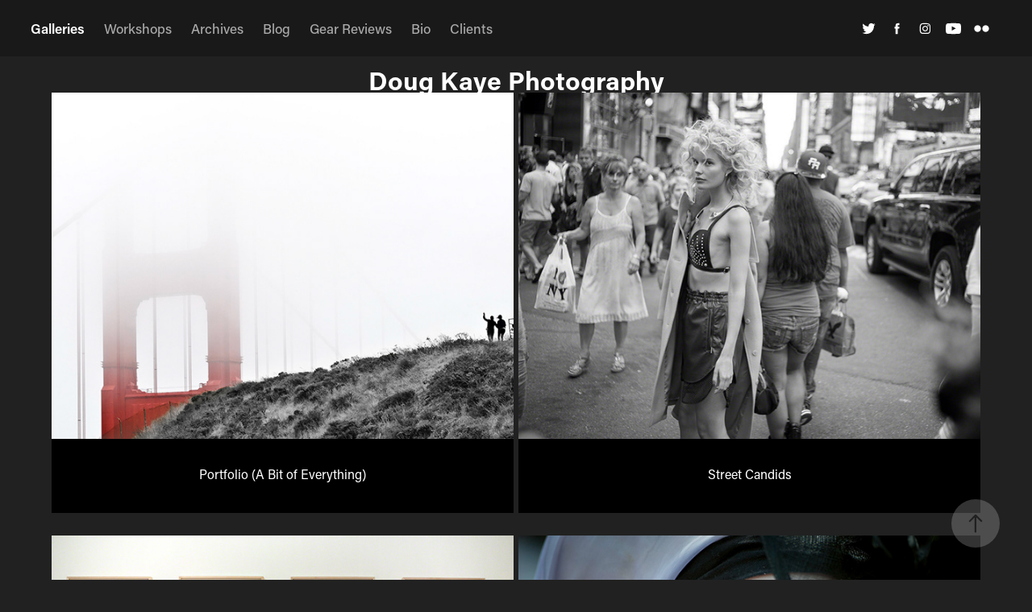

--- FILE ---
content_type: text/html; charset=utf-8
request_url: https://dougkaye.com/
body_size: 8699
content:
<!DOCTYPE HTML>
<html lang="en-US">
<head>
  <meta charset="UTF-8" />
  <meta name="viewport" content="width=device-width, initial-scale=1" />
      <meta name="twitter:card"  content="summary_large_image" />
      <meta name="twitter:site"  content="@AdobePortfolio" />
      <meta  property="og:title" content="Doug Kaye Photography" />
      <meta  property="og:image" content="https://cdn.myportfolio.com/3e139e14f74d9a1245b27dd10dcfe8ff/59b1f6d4-1948-4455-8320-24a22e40929c_car_4x3.jpg?h=13ec75a187bd2dfd00eb856226332a4e" />
        <link rel="icon" href="https://cdn.myportfolio.com/3e139e14f74d9a1245b27dd10dcfe8ff/6be20740-8e43-4fc6-bf77-212d6e72d162_carw_1x1x32.jpg?h=3a9be7018bb81d99936190c89eaf9ee5" />
      <link rel="stylesheet" href="/dist/css/main.css" type="text/css" />
      <link rel="stylesheet" href="https://cdn.myportfolio.com/3e139e14f74d9a1245b27dd10dcfe8ff/2991e71bd0df06a2973b4c986da32fe51686251525.css?h=e98fcdf6030a84566dbca3b4895fcd20" type="text/css" />
    <link rel="canonical" href="https://dougkaye.com/projects" />
      <title>Doug Kaye Photography</title>
    <script type="text/javascript" src="//use.typekit.net/ik/[base64].js?cb=35f77bfb8b50944859ea3d3804e7194e7a3173fb" async onload="
    try {
      window.Typekit.load();
    } catch (e) {
      console.warn('Typekit not loaded.');
    }
    "></script>
</head>
  <body class="transition-enabled">  <div class='page-background-video page-background-video-with-panel'>
  </div>
  <div class="js-responsive-nav">
    <div class="responsive-nav has-social">
      <div class="close-responsive-click-area js-close-responsive-nav">
        <div class="close-responsive-button"></div>
      </div>
          <nav class="nav-container" data-hover-hint="nav" data-hover-hint-placement="bottom-start">
                <div class="gallery-title"><a href="/projects" class="active">Galleries</a></div>
                <div class="gallery-title"><a href="/workshops" >Workshops</a></div>
                <div class="gallery-title"><a href="/archives-1" >Archives</a></div>
      <div class="link-title">
        <a href="http://blogarithms.com" target="_blank">Blog</a>
      </div>
      <div class="link-title">
        <a href="http://cameralabs.com" target="_blank">Gear Reviews</a>
      </div>
      <div class="page-title">
        <a href="/bio-test" >Bio</a>
      </div>
                <div class="gallery-title"><a href="/clients" >Clients</a></div>
          </nav>
        <div class="social pf-nav-social" data-context="theme.nav" data-hover-hint="navSocialIcons" data-hover-hint-placement="bottom-start">
          <ul>
                  <li>
                    <a href="https://twitter.com/dougkaye" target="_blank">
                      <svg xmlns="http://www.w3.org/2000/svg" xmlns:xlink="http://www.w3.org/1999/xlink" version="1.1" viewBox="0 0 30 24" xml:space="preserve" class="icon"><path d="M24.71 5.89C24 6.2 23.2 6.4 22.4 6.53c0.82-0.5 1.45-1.29 1.75-2.23c-0.77 0.46-1.62 0.8-2.53 1 C20.92 4.5 19.9 4 18.7 4c-2.2 0-3.99 1.81-3.99 4.04c0 0.3 0 0.6 0.1 0.92C11.54 8.8 8.6 7.2 6.6 4.7 C6.3 5.3 6.1 6 6.1 6.77c0 1.4 0.7 2.6 1.8 3.36c-0.65-0.02-1.27-0.2-1.81-0.51c0 0 0 0 0 0.1 c0 2 1.4 3.6 3.2 3.96c-0.34 0.09-0.69 0.14-1.05 0.14c-0.26 0-0.51-0.03-0.75-0.07c0.51 1.6 2 2.8 3.7 2.8 c-1.36 1.08-3.08 1.73-4.95 1.73c-0.32 0-0.64-0.02-0.95-0.06C7.05 19.3 9.1 20 11.4 20c7.33 0 11.34-6.15 11.34-11.49 c0-0.18 0-0.35-0.01-0.52C23.5 7.4 24.2 6.7 24.7 5.89z"/></svg>
                    </a>
                  </li>
                  <li>
                    <a href="https://www.facebook.com/doug.kaye" target="_blank">
                      <svg xmlns="http://www.w3.org/2000/svg" xmlns:xlink="http://www.w3.org/1999/xlink" version="1.1" x="0px" y="0px" viewBox="0 0 30 24" xml:space="preserve" class="icon"><path d="M16.21 20h-3.26v-8h-1.63V9.24h1.63V7.59c0-2.25 0.92-3.59 3.53-3.59h2.17v2.76H17.3 c-1.02 0-1.08 0.39-1.08 1.11l0 1.38h2.46L18.38 12h-2.17V20z"/></svg>
                    </a>
                  </li>
                  <li>
                    <a href="https://www.instagram.com/dkaye/" target="_blank">
                      <svg version="1.1" id="Layer_1" xmlns="http://www.w3.org/2000/svg" xmlns:xlink="http://www.w3.org/1999/xlink" viewBox="0 0 30 24" style="enable-background:new 0 0 30 24;" xml:space="preserve" class="icon">
                      <g>
                        <path d="M15,5.4c2.1,0,2.4,0,3.2,0c0.8,0,1.2,0.2,1.5,0.3c0.4,0.1,0.6,0.3,0.9,0.6c0.3,0.3,0.5,0.5,0.6,0.9
                          c0.1,0.3,0.2,0.7,0.3,1.5c0,0.8,0,1.1,0,3.2s0,2.4,0,3.2c0,0.8-0.2,1.2-0.3,1.5c-0.1,0.4-0.3,0.6-0.6,0.9c-0.3,0.3-0.5,0.5-0.9,0.6
                          c-0.3,0.1-0.7,0.2-1.5,0.3c-0.8,0-1.1,0-3.2,0s-2.4,0-3.2,0c-0.8,0-1.2-0.2-1.5-0.3c-0.4-0.1-0.6-0.3-0.9-0.6
                          c-0.3-0.3-0.5-0.5-0.6-0.9c-0.1-0.3-0.2-0.7-0.3-1.5c0-0.8,0-1.1,0-3.2s0-2.4,0-3.2c0-0.8,0.2-1.2,0.3-1.5c0.1-0.4,0.3-0.6,0.6-0.9
                          c0.3-0.3,0.5-0.5,0.9-0.6c0.3-0.1,0.7-0.2,1.5-0.3C12.6,5.4,12.9,5.4,15,5.4 M15,4c-2.2,0-2.4,0-3.3,0c-0.9,0-1.4,0.2-1.9,0.4
                          c-0.5,0.2-1,0.5-1.4,0.9C7.9,5.8,7.6,6.2,7.4,6.8C7.2,7.3,7.1,7.9,7,8.7C7,9.6,7,9.8,7,12s0,2.4,0,3.3c0,0.9,0.2,1.4,0.4,1.9
                          c0.2,0.5,0.5,1,0.9,1.4c0.4,0.4,0.9,0.7,1.4,0.9c0.5,0.2,1.1,0.3,1.9,0.4c0.9,0,1.1,0,3.3,0s2.4,0,3.3,0c0.9,0,1.4-0.2,1.9-0.4
                          c0.5-0.2,1-0.5,1.4-0.9c0.4-0.4,0.7-0.9,0.9-1.4c0.2-0.5,0.3-1.1,0.4-1.9c0-0.9,0-1.1,0-3.3s0-2.4,0-3.3c0-0.9-0.2-1.4-0.4-1.9
                          c-0.2-0.5-0.5-1-0.9-1.4c-0.4-0.4-0.9-0.7-1.4-0.9c-0.5-0.2-1.1-0.3-1.9-0.4C17.4,4,17.2,4,15,4L15,4L15,4z"/>
                        <path d="M15,7.9c-2.3,0-4.1,1.8-4.1,4.1s1.8,4.1,4.1,4.1s4.1-1.8,4.1-4.1S17.3,7.9,15,7.9L15,7.9z M15,14.7c-1.5,0-2.7-1.2-2.7-2.7
                          c0-1.5,1.2-2.7,2.7-2.7s2.7,1.2,2.7,2.7C17.7,13.5,16.5,14.7,15,14.7L15,14.7z"/>
                        <path d="M20.2,7.7c0,0.5-0.4,1-1,1s-1-0.4-1-1s0.4-1,1-1S20.2,7.2,20.2,7.7L20.2,7.7z"/>
                      </g>
                      </svg>
                    </a>
                  </li>
                  <li>
                    <a href="https://www.youtube.com/user/dkaye23/" target="_blank">
                      <svg xmlns="http://www.w3.org/2000/svg" xmlns:xlink="http://www.w3.org/1999/xlink" version="1.1" id="Layer_1" viewBox="0 0 30 24" xml:space="preserve" class="icon"><path d="M26.15 16.54c0 0-0.22 1.57-0.9 2.26c-0.87 0.91-1.84 0.91-2.28 0.96C19.78 20 15 20 15 20 s-5.91-0.05-7.74-0.23c-0.51-0.09-1.64-0.07-2.51-0.97c-0.68-0.69-0.91-2.26-0.91-2.26s-0.23-1.84-0.23-3.68v-1.73 c0-1.84 0.23-3.68 0.23-3.68s0.22-1.57 0.91-2.26c0.87-0.91 1.83-0.91 2.28-0.96C10.22 4 15 4 15 4H15c0 0 4.8 0 8 0.2 c0.44 0.1 1.4 0.1 2.3 0.96c0.68 0.7 0.9 2.3 0.9 2.26s0.23 1.8 0.2 3.68v1.73C26.38 14.7 26.1 16.5 26.1 16.54z M12.65 8.56l0 6.39l6.15-3.18L12.65 8.56z"/></svg>
                    </a>
                  </li>
                  <li>
                    <a href="https://www.flickr.com/photos/dkaye/" target="_blank">
                      <svg version="1.1" id="Layer_1" xmlns="http://www.w3.org/2000/svg" xmlns:xlink="http://www.w3.org/1999/xlink" viewBox="0 0 30 24" style="enable-background:new 0 0 30 24;" xml:space="preserve" class="icon"><circle cx="9" cy="12" r="5"/><circle cx="21" cy="12" r="5"/></svg>
                    </a>
                  </li>
          </ul>
        </div>
    </div>
  </div>
    <header class="site-header js-site-header " data-context="theme.nav" data-hover-hint="nav" data-hover-hint-placement="top-start">
        <nav class="nav-container" data-hover-hint="nav" data-hover-hint-placement="bottom-start">
                <div class="gallery-title"><a href="/projects" class="active">Galleries</a></div>
                <div class="gallery-title"><a href="/workshops" >Workshops</a></div>
                <div class="gallery-title"><a href="/archives-1" >Archives</a></div>
      <div class="link-title">
        <a href="http://blogarithms.com" target="_blank">Blog</a>
      </div>
      <div class="link-title">
        <a href="http://cameralabs.com" target="_blank">Gear Reviews</a>
      </div>
      <div class="page-title">
        <a href="/bio-test" >Bio</a>
      </div>
                <div class="gallery-title"><a href="/clients" >Clients</a></div>
        </nav>
        <div class="social pf-nav-social" data-context="theme.nav" data-hover-hint="navSocialIcons" data-hover-hint-placement="bottom-start">
          <ul>
                  <li>
                    <a href="https://twitter.com/dougkaye" target="_blank">
                      <svg xmlns="http://www.w3.org/2000/svg" xmlns:xlink="http://www.w3.org/1999/xlink" version="1.1" viewBox="0 0 30 24" xml:space="preserve" class="icon"><path d="M24.71 5.89C24 6.2 23.2 6.4 22.4 6.53c0.82-0.5 1.45-1.29 1.75-2.23c-0.77 0.46-1.62 0.8-2.53 1 C20.92 4.5 19.9 4 18.7 4c-2.2 0-3.99 1.81-3.99 4.04c0 0.3 0 0.6 0.1 0.92C11.54 8.8 8.6 7.2 6.6 4.7 C6.3 5.3 6.1 6 6.1 6.77c0 1.4 0.7 2.6 1.8 3.36c-0.65-0.02-1.27-0.2-1.81-0.51c0 0 0 0 0 0.1 c0 2 1.4 3.6 3.2 3.96c-0.34 0.09-0.69 0.14-1.05 0.14c-0.26 0-0.51-0.03-0.75-0.07c0.51 1.6 2 2.8 3.7 2.8 c-1.36 1.08-3.08 1.73-4.95 1.73c-0.32 0-0.64-0.02-0.95-0.06C7.05 19.3 9.1 20 11.4 20c7.33 0 11.34-6.15 11.34-11.49 c0-0.18 0-0.35-0.01-0.52C23.5 7.4 24.2 6.7 24.7 5.89z"/></svg>
                    </a>
                  </li>
                  <li>
                    <a href="https://www.facebook.com/doug.kaye" target="_blank">
                      <svg xmlns="http://www.w3.org/2000/svg" xmlns:xlink="http://www.w3.org/1999/xlink" version="1.1" x="0px" y="0px" viewBox="0 0 30 24" xml:space="preserve" class="icon"><path d="M16.21 20h-3.26v-8h-1.63V9.24h1.63V7.59c0-2.25 0.92-3.59 3.53-3.59h2.17v2.76H17.3 c-1.02 0-1.08 0.39-1.08 1.11l0 1.38h2.46L18.38 12h-2.17V20z"/></svg>
                    </a>
                  </li>
                  <li>
                    <a href="https://www.instagram.com/dkaye/" target="_blank">
                      <svg version="1.1" id="Layer_1" xmlns="http://www.w3.org/2000/svg" xmlns:xlink="http://www.w3.org/1999/xlink" viewBox="0 0 30 24" style="enable-background:new 0 0 30 24;" xml:space="preserve" class="icon">
                      <g>
                        <path d="M15,5.4c2.1,0,2.4,0,3.2,0c0.8,0,1.2,0.2,1.5,0.3c0.4,0.1,0.6,0.3,0.9,0.6c0.3,0.3,0.5,0.5,0.6,0.9
                          c0.1,0.3,0.2,0.7,0.3,1.5c0,0.8,0,1.1,0,3.2s0,2.4,0,3.2c0,0.8-0.2,1.2-0.3,1.5c-0.1,0.4-0.3,0.6-0.6,0.9c-0.3,0.3-0.5,0.5-0.9,0.6
                          c-0.3,0.1-0.7,0.2-1.5,0.3c-0.8,0-1.1,0-3.2,0s-2.4,0-3.2,0c-0.8,0-1.2-0.2-1.5-0.3c-0.4-0.1-0.6-0.3-0.9-0.6
                          c-0.3-0.3-0.5-0.5-0.6-0.9c-0.1-0.3-0.2-0.7-0.3-1.5c0-0.8,0-1.1,0-3.2s0-2.4,0-3.2c0-0.8,0.2-1.2,0.3-1.5c0.1-0.4,0.3-0.6,0.6-0.9
                          c0.3-0.3,0.5-0.5,0.9-0.6c0.3-0.1,0.7-0.2,1.5-0.3C12.6,5.4,12.9,5.4,15,5.4 M15,4c-2.2,0-2.4,0-3.3,0c-0.9,0-1.4,0.2-1.9,0.4
                          c-0.5,0.2-1,0.5-1.4,0.9C7.9,5.8,7.6,6.2,7.4,6.8C7.2,7.3,7.1,7.9,7,8.7C7,9.6,7,9.8,7,12s0,2.4,0,3.3c0,0.9,0.2,1.4,0.4,1.9
                          c0.2,0.5,0.5,1,0.9,1.4c0.4,0.4,0.9,0.7,1.4,0.9c0.5,0.2,1.1,0.3,1.9,0.4c0.9,0,1.1,0,3.3,0s2.4,0,3.3,0c0.9,0,1.4-0.2,1.9-0.4
                          c0.5-0.2,1-0.5,1.4-0.9c0.4-0.4,0.7-0.9,0.9-1.4c0.2-0.5,0.3-1.1,0.4-1.9c0-0.9,0-1.1,0-3.3s0-2.4,0-3.3c0-0.9-0.2-1.4-0.4-1.9
                          c-0.2-0.5-0.5-1-0.9-1.4c-0.4-0.4-0.9-0.7-1.4-0.9c-0.5-0.2-1.1-0.3-1.9-0.4C17.4,4,17.2,4,15,4L15,4L15,4z"/>
                        <path d="M15,7.9c-2.3,0-4.1,1.8-4.1,4.1s1.8,4.1,4.1,4.1s4.1-1.8,4.1-4.1S17.3,7.9,15,7.9L15,7.9z M15,14.7c-1.5,0-2.7-1.2-2.7-2.7
                          c0-1.5,1.2-2.7,2.7-2.7s2.7,1.2,2.7,2.7C17.7,13.5,16.5,14.7,15,14.7L15,14.7z"/>
                        <path d="M20.2,7.7c0,0.5-0.4,1-1,1s-1-0.4-1-1s0.4-1,1-1S20.2,7.2,20.2,7.7L20.2,7.7z"/>
                      </g>
                      </svg>
                    </a>
                  </li>
                  <li>
                    <a href="https://www.youtube.com/user/dkaye23/" target="_blank">
                      <svg xmlns="http://www.w3.org/2000/svg" xmlns:xlink="http://www.w3.org/1999/xlink" version="1.1" id="Layer_1" viewBox="0 0 30 24" xml:space="preserve" class="icon"><path d="M26.15 16.54c0 0-0.22 1.57-0.9 2.26c-0.87 0.91-1.84 0.91-2.28 0.96C19.78 20 15 20 15 20 s-5.91-0.05-7.74-0.23c-0.51-0.09-1.64-0.07-2.51-0.97c-0.68-0.69-0.91-2.26-0.91-2.26s-0.23-1.84-0.23-3.68v-1.73 c0-1.84 0.23-3.68 0.23-3.68s0.22-1.57 0.91-2.26c0.87-0.91 1.83-0.91 2.28-0.96C10.22 4 15 4 15 4H15c0 0 4.8 0 8 0.2 c0.44 0.1 1.4 0.1 2.3 0.96c0.68 0.7 0.9 2.3 0.9 2.26s0.23 1.8 0.2 3.68v1.73C26.38 14.7 26.1 16.5 26.1 16.54z M12.65 8.56l0 6.39l6.15-3.18L12.65 8.56z"/></svg>
                    </a>
                  </li>
                  <li>
                    <a href="https://www.flickr.com/photos/dkaye/" target="_blank">
                      <svg version="1.1" id="Layer_1" xmlns="http://www.w3.org/2000/svg" xmlns:xlink="http://www.w3.org/1999/xlink" viewBox="0 0 30 24" style="enable-background:new 0 0 30 24;" xml:space="preserve" class="icon"><circle cx="9" cy="12" r="5"/><circle cx="21" cy="12" r="5"/></svg>
                    </a>
                  </li>
          </ul>
        </div>
        <div class="hamburger-click-area js-hamburger">
          <div class="hamburger">
            <i></i>
            <i></i>
            <i></i>
          </div>
        </div>
    </header>
    <div class="header-placeholder"></div>
      <div class="masthead" data-context="page.masthead" data-hover-hint="mastheadOptions" data-hover-hint-placement="top-start">
        <div class="masthead-contents">
          <div class="masthead-text js-masthead-text">
            <div data-context="page.masthead" data-hover-hint="mastheadTitle"><h1 decorator="inlineTextEditable" contenteditable="false" class="js-inline-text-editable preserve-whitespace main-text rich-text module-text" data-text-keypath="customizations.masthead.title.text" value="Doug Kaye Photography">Doug Kaye Photography</h1></div>
            
            <div class="masthead-buttons">
              
            </div>
          </div>
        </div>
      </div>
  <div class="site-wrap cfix js-site-wrap">
    <div class="site-container">
      <div class="site-content e2e-site-content">
        <main>
          <section class="project-covers" data-context="page.gallery.covers">
          <a class="project-cover js-project-cover-touch hold-space" href="/portfolio" data-context="pages" data-identity="id:p5b3dafef4f9f102bd0a40f35df99a235039495b8eb10e23f1edb3" data-hover-hint-id="p5b3dafef4f9f102bd0a40f35df99a235039495b8eb10e23f1edb3" data-hover-hint="galleryPageCover">
              <div class="cover-image-wrap">
                <div class="cover-image">
                    <div class="cover cover-normal">

            <img
              class="cover__img js-lazy"
              src="https://cdn.myportfolio.com/3e139e14f74d9a1245b27dd10dcfe8ff/59b1f6d4-1948-4455-8320-24a22e40929c_carw_4x3x32.jpg?h=ac265f08fe7ffee04094ea4cd5c90ad9"
              data-src="https://cdn.myportfolio.com/3e139e14f74d9a1245b27dd10dcfe8ff/59b1f6d4-1948-4455-8320-24a22e40929c_car_4x3.jpg?h=13ec75a187bd2dfd00eb856226332a4e"
              data-srcset="https://cdn.myportfolio.com/3e139e14f74d9a1245b27dd10dcfe8ff/59b1f6d4-1948-4455-8320-24a22e40929c_carw_4x3x640.jpg?h=7227584efc7985467d83e51520106e04 640w, https://cdn.myportfolio.com/3e139e14f74d9a1245b27dd10dcfe8ff/59b1f6d4-1948-4455-8320-24a22e40929c_carw_4x3x1280.jpg?h=ae7826dda59ad2ae5c0f3199e9609ba6 1280w, https://cdn.myportfolio.com/3e139e14f74d9a1245b27dd10dcfe8ff/59b1f6d4-1948-4455-8320-24a22e40929c_carw_4x3x1366.jpg?h=e2bf38f46cf0621c24fcb1d9006f1100 1366w, https://cdn.myportfolio.com/3e139e14f74d9a1245b27dd10dcfe8ff/59b1f6d4-1948-4455-8320-24a22e40929c_carw_4x3x1920.jpg?h=0bb9ca6e6ca578fd96e32f2af1b7a891 1920w, https://cdn.myportfolio.com/3e139e14f74d9a1245b27dd10dcfe8ff/59b1f6d4-1948-4455-8320-24a22e40929c_carw_4x3x2560.jpg?h=d42811e7d65ee9a4ceed5daa936b0697 2560w, https://cdn.myportfolio.com/3e139e14f74d9a1245b27dd10dcfe8ff/59b1f6d4-1948-4455-8320-24a22e40929c_carw_4x3x5120.jpg?h=1dcb3423839ef2045d96556683009a57 5120w"
              data-sizes="(max-width: 540px) 100vw, (max-width: 768px) 50vw, calc(1200px / 2)"
            >
                              </div>
                </div>
              </div>
            <div class="details-wrap">
              <div class="details">
                <div class="details-inner">
                    <div class="title preserve-whitespace">Portfolio (A Bit of Everything)</div>
                </div>
              </div>
            </div>
          </a>
          <a class="project-cover js-project-cover-touch hold-space" href="/street-candids" data-context="pages" data-identity="id:p5b3eae39508ae6831092d503582b690b528174caa82a864afa9e6" data-hover-hint-id="p5b3eae39508ae6831092d503582b690b528174caa82a864afa9e6" data-hover-hint="galleryPageCover">
              <div class="cover-image-wrap">
                <div class="cover-image">
                    <div class="cover cover-normal">

            <img
              class="cover__img js-lazy"
              src="https://cdn.myportfolio.com/3e139e14f74d9a1245b27dd10dcfe8ff/fd69e011-9553-49bc-9428-1d3111a91ee1_rwc_110x0x1825x1368x32.jpg?h=e715c93d6e7f06dd87837e46fa97cffa"
              data-src="https://cdn.myportfolio.com/3e139e14f74d9a1245b27dd10dcfe8ff/fd69e011-9553-49bc-9428-1d3111a91ee1_rwc_110x0x1825x1368x1825.jpg?h=022e3deef9b612f72476a400015d9e65"
              data-srcset="https://cdn.myportfolio.com/3e139e14f74d9a1245b27dd10dcfe8ff/fd69e011-9553-49bc-9428-1d3111a91ee1_rwc_110x0x1825x1368x640.jpg?h=3092430633061b44490ad247282d5cc2 640w, https://cdn.myportfolio.com/3e139e14f74d9a1245b27dd10dcfe8ff/fd69e011-9553-49bc-9428-1d3111a91ee1_rwc_110x0x1825x1368x1280.jpg?h=9b09d4860e1860cf0d9240f3e9795de8 1280w, https://cdn.myportfolio.com/3e139e14f74d9a1245b27dd10dcfe8ff/fd69e011-9553-49bc-9428-1d3111a91ee1_rwc_110x0x1825x1368x1366.jpg?h=dee8bdfea3c9f94a13c44674d091b536 1366w, https://cdn.myportfolio.com/3e139e14f74d9a1245b27dd10dcfe8ff/fd69e011-9553-49bc-9428-1d3111a91ee1_rwc_110x0x1825x1368x1920.jpg?h=b8fb4a768460ae5b3bef7a4f7f661715 1920w, https://cdn.myportfolio.com/3e139e14f74d9a1245b27dd10dcfe8ff/fd69e011-9553-49bc-9428-1d3111a91ee1_rwc_110x0x1825x1368x1825.jpg?h=022e3deef9b612f72476a400015d9e65 2560w, https://cdn.myportfolio.com/3e139e14f74d9a1245b27dd10dcfe8ff/fd69e011-9553-49bc-9428-1d3111a91ee1_rwc_110x0x1825x1368x1825.jpg?h=022e3deef9b612f72476a400015d9e65 5120w"
              data-sizes="(max-width: 540px) 100vw, (max-width: 768px) 50vw, calc(1200px / 2)"
            >
                              </div>
                </div>
              </div>
            <div class="details-wrap">
              <div class="details">
                <div class="details-inner">
                    <div class="title preserve-whitespace">Street Candids</div>
                </div>
              </div>
            </div>
          </a>
          <a class="project-cover js-project-cover-touch hold-space" href="/street-composites" data-context="pages" data-identity="id:p5b3eae3b14c4ad8ed18cea28ac737a43e528cd0eaa8b16c473bb6" data-hover-hint-id="p5b3eae3b14c4ad8ed18cea28ac737a43e528cd0eaa8b16c473bb6" data-hover-hint="galleryPageCover">
              <div class="cover-image-wrap">
                <div class="cover-image">
                    <div class="cover cover-normal">

            <img
              class="cover__img js-lazy"
              src="https://cdn.myportfolio.com/3e139e14f74d9a1245b27dd10dcfe8ff/6da66d08-b464-4911-83c5-f78b85421c1d_rwc_65x0x1893x1419x32.jpg?h=987a4be8c074d2e1abc652e3b4f0aec9"
              data-src="https://cdn.myportfolio.com/3e139e14f74d9a1245b27dd10dcfe8ff/6da66d08-b464-4911-83c5-f78b85421c1d_rwc_65x0x1893x1419x1893.jpg?h=7420955663ea7d114948b515f1c98bc4"
              data-srcset="https://cdn.myportfolio.com/3e139e14f74d9a1245b27dd10dcfe8ff/6da66d08-b464-4911-83c5-f78b85421c1d_rwc_65x0x1893x1419x640.jpg?h=375b7c7375d90b83e3042bb768e92b5a 640w, https://cdn.myportfolio.com/3e139e14f74d9a1245b27dd10dcfe8ff/6da66d08-b464-4911-83c5-f78b85421c1d_rwc_65x0x1893x1419x1280.jpg?h=de6a5eb6b2526e69329882e86686d221 1280w, https://cdn.myportfolio.com/3e139e14f74d9a1245b27dd10dcfe8ff/6da66d08-b464-4911-83c5-f78b85421c1d_rwc_65x0x1893x1419x1366.jpg?h=c7149f7b816fd0501c3c1c3e2384ea0d 1366w, https://cdn.myportfolio.com/3e139e14f74d9a1245b27dd10dcfe8ff/6da66d08-b464-4911-83c5-f78b85421c1d_rwc_65x0x1893x1419x1920.jpg?h=99de76300d7834d6eb6338349aaaba4a 1920w, https://cdn.myportfolio.com/3e139e14f74d9a1245b27dd10dcfe8ff/6da66d08-b464-4911-83c5-f78b85421c1d_rwc_65x0x1893x1419x1893.jpg?h=7420955663ea7d114948b515f1c98bc4 2560w, https://cdn.myportfolio.com/3e139e14f74d9a1245b27dd10dcfe8ff/6da66d08-b464-4911-83c5-f78b85421c1d_rwc_65x0x1893x1419x1893.jpg?h=7420955663ea7d114948b515f1c98bc4 5120w"
              data-sizes="(max-width: 540px) 100vw, (max-width: 768px) 50vw, calc(1200px / 2)"
            >
                              </div>
                </div>
              </div>
            <div class="details-wrap">
              <div class="details">
                <div class="details-inner">
                    <div class="title preserve-whitespace">Street Composites</div>
                </div>
              </div>
            </div>
          </a>
          <a class="project-cover js-project-cover-touch hold-space" href="/street-portraits" data-context="pages" data-identity="id:p5b3eae3bb5801ef8241925c23ee7c57b6b4f9f864fdd90925b422" data-hover-hint-id="p5b3eae3bb5801ef8241925c23ee7c57b6b4f9f864fdd90925b422" data-hover-hint="galleryPageCover">
              <div class="cover-image-wrap">
                <div class="cover-image">
                    <div class="cover cover-normal">

            <img
              class="cover__img js-lazy"
              src="https://cdn.myportfolio.com/3e139e14f74d9a1245b27dd10dcfe8ff/ac28321c-091c-4884-a270-b1ab4bfdee36_carw_4x3x32.jpg?h=7745def4e01410802fb7c00c9a8f92a3"
              data-src="https://cdn.myportfolio.com/3e139e14f74d9a1245b27dd10dcfe8ff/ac28321c-091c-4884-a270-b1ab4bfdee36_car_4x3.jpg?h=5b141fe90bac6fa0aa787631737d38aa"
              data-srcset="https://cdn.myportfolio.com/3e139e14f74d9a1245b27dd10dcfe8ff/ac28321c-091c-4884-a270-b1ab4bfdee36_carw_4x3x640.jpg?h=c3346456cf3ee39c2ff77cd97e60a0c3 640w, https://cdn.myportfolio.com/3e139e14f74d9a1245b27dd10dcfe8ff/ac28321c-091c-4884-a270-b1ab4bfdee36_carw_4x3x1280.jpg?h=24ba8a358c1c185c86f159684872ae68 1280w, https://cdn.myportfolio.com/3e139e14f74d9a1245b27dd10dcfe8ff/ac28321c-091c-4884-a270-b1ab4bfdee36_carw_4x3x1366.jpg?h=5f2790866f447862fbf1d39bd6131dcb 1366w, https://cdn.myportfolio.com/3e139e14f74d9a1245b27dd10dcfe8ff/ac28321c-091c-4884-a270-b1ab4bfdee36_carw_4x3x1920.jpg?h=090045a23703b79f2d3f9a3232ecea92 1920w, https://cdn.myportfolio.com/3e139e14f74d9a1245b27dd10dcfe8ff/ac28321c-091c-4884-a270-b1ab4bfdee36_carw_4x3x2560.jpg?h=671409bc7d05bd9df23ed7dc62c1670f 2560w, https://cdn.myportfolio.com/3e139e14f74d9a1245b27dd10dcfe8ff/ac28321c-091c-4884-a270-b1ab4bfdee36_carw_4x3x5120.jpg?h=f23cf055b8a00edd527211f276f2da2c 5120w"
              data-sizes="(max-width: 540px) 100vw, (max-width: 768px) 50vw, calc(1200px / 2)"
            >
                              </div>
                </div>
              </div>
            <div class="details-wrap">
              <div class="details">
                <div class="details-inner">
                    <div class="title preserve-whitespace">Street Portraits</div>
                </div>
              </div>
            </div>
          </a>
          <a class="project-cover js-project-cover-touch hold-space" href="/cuba" data-context="pages" data-identity="id:p5b3e3d5e012b4fc010e2356c2084c71acd2cc68b027b065b31636" data-hover-hint-id="p5b3e3d5e012b4fc010e2356c2084c71acd2cc68b027b065b31636" data-hover-hint="galleryPageCover">
              <div class="cover-image-wrap">
                <div class="cover-image">
                    <div class="cover cover-normal">

            <img
              class="cover__img js-lazy"
              src="https://cdn.myportfolio.com/3e139e14f74d9a1245b27dd10dcfe8ff/9350bb2b-1109-4c70-9bd3-ed353b038c4d_rwc_0x5x2048x1534x32.jpg?h=ede5264f78d80928404516ecbdbad3e3"
              data-src="https://cdn.myportfolio.com/3e139e14f74d9a1245b27dd10dcfe8ff/9350bb2b-1109-4c70-9bd3-ed353b038c4d_rwc_0x5x2048x1534x2048.jpg?h=cf2c6bcdd0c0591acac3c318a9fe15ff"
              data-srcset="https://cdn.myportfolio.com/3e139e14f74d9a1245b27dd10dcfe8ff/9350bb2b-1109-4c70-9bd3-ed353b038c4d_rwc_0x5x2048x1534x640.jpg?h=1829794dfef8498fe03a4f8482b7c9e0 640w, https://cdn.myportfolio.com/3e139e14f74d9a1245b27dd10dcfe8ff/9350bb2b-1109-4c70-9bd3-ed353b038c4d_rwc_0x5x2048x1534x1280.jpg?h=ed9f28cc26abc5011b70c5faf8535328 1280w, https://cdn.myportfolio.com/3e139e14f74d9a1245b27dd10dcfe8ff/9350bb2b-1109-4c70-9bd3-ed353b038c4d_rwc_0x5x2048x1534x1366.jpg?h=9a78e3643a23c8bfdcebd6eb6bf34f4f 1366w, https://cdn.myportfolio.com/3e139e14f74d9a1245b27dd10dcfe8ff/9350bb2b-1109-4c70-9bd3-ed353b038c4d_rwc_0x5x2048x1534x1920.jpg?h=b18b6fbae21ab231c12575e7fba6af26 1920w, https://cdn.myportfolio.com/3e139e14f74d9a1245b27dd10dcfe8ff/9350bb2b-1109-4c70-9bd3-ed353b038c4d_rwc_0x5x2048x1534x2048.jpg?h=cf2c6bcdd0c0591acac3c318a9fe15ff 2560w, https://cdn.myportfolio.com/3e139e14f74d9a1245b27dd10dcfe8ff/9350bb2b-1109-4c70-9bd3-ed353b038c4d_rwc_0x5x2048x1534x2048.jpg?h=cf2c6bcdd0c0591acac3c318a9fe15ff 5120w"
              data-sizes="(max-width: 540px) 100vw, (max-width: 768px) 50vw, calc(1200px / 2)"
            >
                              </div>
                </div>
              </div>
            <div class="details-wrap">
              <div class="details">
                <div class="details-inner">
                    <div class="title preserve-whitespace">Cuba</div>
                </div>
              </div>
            </div>
          </a>
          <a class="project-cover js-project-cover-touch hold-space" href="/dance" data-context="pages" data-identity="id:p5b3e3d5f01543307c4d51672d38d84996fe4f7ac0d75bc488a592" data-hover-hint-id="p5b3e3d5f01543307c4d51672d38d84996fe4f7ac0d75bc488a592" data-hover-hint="galleryPageCover">
              <div class="cover-image-wrap">
                <div class="cover-image">
                    <div class="cover cover-normal">

            <img
              class="cover__img js-lazy"
              src="https://cdn.myportfolio.com/3e139e14f74d9a1245b27dd10dcfe8ff/0d5c53e4-654a-4f4e-b9e6-12107c3f7c45_rwc_110x0x1823x1366x32.jpg?h=fef0edb62ddbbd599ef93da8723aac0f"
              data-src="https://cdn.myportfolio.com/3e139e14f74d9a1245b27dd10dcfe8ff/0d5c53e4-654a-4f4e-b9e6-12107c3f7c45_rwc_110x0x1823x1366x1823.jpg?h=5bcb9fb09a683f1bab5c74ba40ecf452"
              data-srcset="https://cdn.myportfolio.com/3e139e14f74d9a1245b27dd10dcfe8ff/0d5c53e4-654a-4f4e-b9e6-12107c3f7c45_rwc_110x0x1823x1366x640.jpg?h=d353fd25771222a18a4ad2db6c2706f7 640w, https://cdn.myportfolio.com/3e139e14f74d9a1245b27dd10dcfe8ff/0d5c53e4-654a-4f4e-b9e6-12107c3f7c45_rwc_110x0x1823x1366x1280.jpg?h=b59a7da20ef19a25447bf2c193065fbe 1280w, https://cdn.myportfolio.com/3e139e14f74d9a1245b27dd10dcfe8ff/0d5c53e4-654a-4f4e-b9e6-12107c3f7c45_rwc_110x0x1823x1366x1366.jpg?h=91b34fd926934db76aed214947a1b3f2 1366w, https://cdn.myportfolio.com/3e139e14f74d9a1245b27dd10dcfe8ff/0d5c53e4-654a-4f4e-b9e6-12107c3f7c45_rwc_110x0x1823x1366x1920.jpg?h=08f3f451944c0dc13e3708389916599a 1920w, https://cdn.myportfolio.com/3e139e14f74d9a1245b27dd10dcfe8ff/0d5c53e4-654a-4f4e-b9e6-12107c3f7c45_rwc_110x0x1823x1366x1823.jpg?h=5bcb9fb09a683f1bab5c74ba40ecf452 2560w, https://cdn.myportfolio.com/3e139e14f74d9a1245b27dd10dcfe8ff/0d5c53e4-654a-4f4e-b9e6-12107c3f7c45_rwc_110x0x1823x1366x1823.jpg?h=5bcb9fb09a683f1bab5c74ba40ecf452 5120w"
              data-sizes="(max-width: 540px) 100vw, (max-width: 768px) 50vw, calc(1200px / 2)"
            >
                              </div>
                </div>
              </div>
            <div class="details-wrap">
              <div class="details">
                <div class="details-inner">
                    <div class="title preserve-whitespace">Dance</div>
                </div>
              </div>
            </div>
          </a>
          <a class="project-cover js-project-cover-touch hold-space" href="/fashion" data-context="pages" data-identity="id:p5d114b8e45c9fdada0b2bafa5280a6791d822895f7e3854c8a457" data-hover-hint-id="p5d114b8e45c9fdada0b2bafa5280a6791d822895f7e3854c8a457" data-hover-hint="galleryPageCover">
              <div class="cover-image-wrap">
                <div class="cover-image">
                    <div class="cover cover-normal">

            <img
              class="cover__img js-lazy"
              src="https://cdn.myportfolio.com/3e139e14f74d9a1245b27dd10dcfe8ff/0926ee2c-5148-4bb5-ac04-b5b22c402268_rwc_0x96x1638x1228x32.jpg?h=0fcd34f4620e29329439d078a254afcc"
              data-src="https://cdn.myportfolio.com/3e139e14f74d9a1245b27dd10dcfe8ff/0926ee2c-5148-4bb5-ac04-b5b22c402268_rwc_0x96x1638x1228x1638.jpg?h=16c38c7e0e6e78cd5c12e808ba804f63"
              data-srcset="https://cdn.myportfolio.com/3e139e14f74d9a1245b27dd10dcfe8ff/0926ee2c-5148-4bb5-ac04-b5b22c402268_rwc_0x96x1638x1228x640.jpg?h=b41c91d53a91da5b2e65582bba72cbc5 640w, https://cdn.myportfolio.com/3e139e14f74d9a1245b27dd10dcfe8ff/0926ee2c-5148-4bb5-ac04-b5b22c402268_rwc_0x96x1638x1228x1280.jpg?h=bc831670c6f3753d2a1bb947dd6efda7 1280w, https://cdn.myportfolio.com/3e139e14f74d9a1245b27dd10dcfe8ff/0926ee2c-5148-4bb5-ac04-b5b22c402268_rwc_0x96x1638x1228x1366.jpg?h=f3893f465bb27ae71919b86658a1984a 1366w, https://cdn.myportfolio.com/3e139e14f74d9a1245b27dd10dcfe8ff/0926ee2c-5148-4bb5-ac04-b5b22c402268_rwc_0x96x1638x1228x1638.jpg?h=16c38c7e0e6e78cd5c12e808ba804f63 1920w, https://cdn.myportfolio.com/3e139e14f74d9a1245b27dd10dcfe8ff/0926ee2c-5148-4bb5-ac04-b5b22c402268_rwc_0x96x1638x1228x1638.jpg?h=16c38c7e0e6e78cd5c12e808ba804f63 2560w, https://cdn.myportfolio.com/3e139e14f74d9a1245b27dd10dcfe8ff/0926ee2c-5148-4bb5-ac04-b5b22c402268_rwc_0x96x1638x1228x1638.jpg?h=16c38c7e0e6e78cd5c12e808ba804f63 5120w"
              data-sizes="(max-width: 540px) 100vw, (max-width: 768px) 50vw, calc(1200px / 2)"
            >
                              </div>
                </div>
              </div>
            <div class="details-wrap">
              <div class="details">
                <div class="details-inner">
                    <div class="title preserve-whitespace">Fashion &amp; Fantasy</div>
                </div>
              </div>
            </div>
          </a>
          <a class="project-cover js-project-cover-touch hold-space" href="/aviation" data-context="pages" data-identity="id:p5b3e3d5ce1f31355eb088462905a0561a5a5fc7168a028fce0b0f" data-hover-hint-id="p5b3e3d5ce1f31355eb088462905a0561a5a5fc7168a028fce0b0f" data-hover-hint="galleryPageCover">
              <div class="cover-image-wrap">
                <div class="cover-image">
                    <div class="cover cover-normal">

            <img
              class="cover__img js-lazy"
              src="https://cdn.myportfolio.com/3e139e14f74d9a1245b27dd10dcfe8ff/735908f1-1315-4b43-aa9f-d73e7f1c0b20_rwc_0x224x1946x1458x32.jpg?h=214971d0a4d708ead0ca9a7a2368b589"
              data-src="https://cdn.myportfolio.com/3e139e14f74d9a1245b27dd10dcfe8ff/735908f1-1315-4b43-aa9f-d73e7f1c0b20_rwc_0x224x1946x1458x1946.jpg?h=957530d743b36b6b87f3404de448453d"
              data-srcset="https://cdn.myportfolio.com/3e139e14f74d9a1245b27dd10dcfe8ff/735908f1-1315-4b43-aa9f-d73e7f1c0b20_rwc_0x224x1946x1458x640.jpg?h=d1748799205e43bacfe2a6879a3c5289 640w, https://cdn.myportfolio.com/3e139e14f74d9a1245b27dd10dcfe8ff/735908f1-1315-4b43-aa9f-d73e7f1c0b20_rwc_0x224x1946x1458x1280.jpg?h=3a63d364106294e3a96ea17c6c0286fb 1280w, https://cdn.myportfolio.com/3e139e14f74d9a1245b27dd10dcfe8ff/735908f1-1315-4b43-aa9f-d73e7f1c0b20_rwc_0x224x1946x1458x1366.jpg?h=0eba6672ae80cfe94d3c39d7905605b8 1366w, https://cdn.myportfolio.com/3e139e14f74d9a1245b27dd10dcfe8ff/735908f1-1315-4b43-aa9f-d73e7f1c0b20_rwc_0x224x1946x1458x1920.jpg?h=588b3e475a4d97a311bfbf94be0fa5ac 1920w, https://cdn.myportfolio.com/3e139e14f74d9a1245b27dd10dcfe8ff/735908f1-1315-4b43-aa9f-d73e7f1c0b20_rwc_0x224x1946x1458x1946.jpg?h=957530d743b36b6b87f3404de448453d 2560w, https://cdn.myportfolio.com/3e139e14f74d9a1245b27dd10dcfe8ff/735908f1-1315-4b43-aa9f-d73e7f1c0b20_rwc_0x224x1946x1458x1946.jpg?h=957530d743b36b6b87f3404de448453d 5120w"
              data-sizes="(max-width: 540px) 100vw, (max-width: 768px) 50vw, calc(1200px / 2)"
            >
                              </div>
                </div>
              </div>
            <div class="details-wrap">
              <div class="details">
                <div class="details-inner">
                    <div class="title preserve-whitespace">Aviation</div>
                </div>
              </div>
            </div>
          </a>
          <a class="project-cover js-project-cover-touch hold-space" href="/into-the-light" data-context="pages" data-identity="id:p5b3e3d5fb8b4e084b37c47c686054aae55fb5707373f3a6b0ac33" data-hover-hint-id="p5b3e3d5fb8b4e084b37c47c686054aae55fb5707373f3a6b0ac33" data-hover-hint="galleryPageCover">
              <div class="cover-image-wrap">
                <div class="cover-image">
                    <div class="cover cover-normal">

            <img
              class="cover__img js-lazy"
              src="https://cdn.myportfolio.com/3e139e14f74d9a1245b27dd10dcfe8ff/a85709e7-66de-46ab-8cba-daf850c71ec0_rwc_0x715x1365x1022x32.jpg?h=0fec17bf1dc4f6120bfff4802cdcfaec"
              data-src="https://cdn.myportfolio.com/3e139e14f74d9a1245b27dd10dcfe8ff/a85709e7-66de-46ab-8cba-daf850c71ec0_rwc_0x715x1365x1022x1365.jpg?h=c73478927e303f1b05f6da76fac0742a"
              data-srcset="https://cdn.myportfolio.com/3e139e14f74d9a1245b27dd10dcfe8ff/a85709e7-66de-46ab-8cba-daf850c71ec0_rwc_0x715x1365x1022x640.jpg?h=944b9b267e2505e88b21bc41c6fbef43 640w, https://cdn.myportfolio.com/3e139e14f74d9a1245b27dd10dcfe8ff/a85709e7-66de-46ab-8cba-daf850c71ec0_rwc_0x715x1365x1022x1280.jpg?h=2023225b7a729489881eff0540f6593d 1280w, https://cdn.myportfolio.com/3e139e14f74d9a1245b27dd10dcfe8ff/a85709e7-66de-46ab-8cba-daf850c71ec0_rwc_0x715x1365x1022x1365.jpg?h=c73478927e303f1b05f6da76fac0742a 1366w, https://cdn.myportfolio.com/3e139e14f74d9a1245b27dd10dcfe8ff/a85709e7-66de-46ab-8cba-daf850c71ec0_rwc_0x715x1365x1022x1365.jpg?h=c73478927e303f1b05f6da76fac0742a 1920w, https://cdn.myportfolio.com/3e139e14f74d9a1245b27dd10dcfe8ff/a85709e7-66de-46ab-8cba-daf850c71ec0_rwc_0x715x1365x1022x1365.jpg?h=c73478927e303f1b05f6da76fac0742a 2560w, https://cdn.myportfolio.com/3e139e14f74d9a1245b27dd10dcfe8ff/a85709e7-66de-46ab-8cba-daf850c71ec0_rwc_0x715x1365x1022x1365.jpg?h=c73478927e303f1b05f6da76fac0742a 5120w"
              data-sizes="(max-width: 540px) 100vw, (max-width: 768px) 50vw, calc(1200px / 2)"
            >
                              </div>
                </div>
              </div>
            <div class="details-wrap">
              <div class="details">
                <div class="details-inner">
                    <div class="title preserve-whitespace">Into the Light</div>
                </div>
              </div>
            </div>
          </a>
          <a class="project-cover js-project-cover-touch hold-space" href="/architecture" data-context="pages" data-identity="id:p5b40f1821904877e933bb3b1cedc6007e51ab24f38740dfed5457" data-hover-hint-id="p5b40f1821904877e933bb3b1cedc6007e51ab24f38740dfed5457" data-hover-hint="galleryPageCover">
              <div class="cover-image-wrap">
                <div class="cover-image">
                    <div class="cover cover-normal">

            <img
              class="cover__img js-lazy"
              src="https://cdn.myportfolio.com/3e139e14f74d9a1245b27dd10dcfe8ff/e1f4acde-711a-4845-8ef9-1b9eae3f136e_rwc_0x114x1366x1023x32.jpg?h=83afd005c070061b1b6a78195fe22e02"
              data-src="https://cdn.myportfolio.com/3e139e14f74d9a1245b27dd10dcfe8ff/e1f4acde-711a-4845-8ef9-1b9eae3f136e_rwc_0x114x1366x1023x1366.jpg?h=bfe6c8d0c4b05ddb5a3b43d571550173"
              data-srcset="https://cdn.myportfolio.com/3e139e14f74d9a1245b27dd10dcfe8ff/e1f4acde-711a-4845-8ef9-1b9eae3f136e_rwc_0x114x1366x1023x640.jpg?h=8112eb776b5b24d0778c0f067fad9fab 640w, https://cdn.myportfolio.com/3e139e14f74d9a1245b27dd10dcfe8ff/e1f4acde-711a-4845-8ef9-1b9eae3f136e_rwc_0x114x1366x1023x1280.jpg?h=cb40087ab56fa3804cc8809759185212 1280w, https://cdn.myportfolio.com/3e139e14f74d9a1245b27dd10dcfe8ff/e1f4acde-711a-4845-8ef9-1b9eae3f136e_rwc_0x114x1366x1023x1366.jpg?h=bfe6c8d0c4b05ddb5a3b43d571550173 1366w, https://cdn.myportfolio.com/3e139e14f74d9a1245b27dd10dcfe8ff/e1f4acde-711a-4845-8ef9-1b9eae3f136e_rwc_0x114x1366x1023x1366.jpg?h=bfe6c8d0c4b05ddb5a3b43d571550173 1920w, https://cdn.myportfolio.com/3e139e14f74d9a1245b27dd10dcfe8ff/e1f4acde-711a-4845-8ef9-1b9eae3f136e_rwc_0x114x1366x1023x1366.jpg?h=bfe6c8d0c4b05ddb5a3b43d571550173 2560w, https://cdn.myportfolio.com/3e139e14f74d9a1245b27dd10dcfe8ff/e1f4acde-711a-4845-8ef9-1b9eae3f136e_rwc_0x114x1366x1023x1366.jpg?h=bfe6c8d0c4b05ddb5a3b43d571550173 5120w"
              data-sizes="(max-width: 540px) 100vw, (max-width: 768px) 50vw, calc(1200px / 2)"
            >
                              </div>
                </div>
              </div>
            <div class="details-wrap">
              <div class="details">
                <div class="details-inner">
                    <div class="title preserve-whitespace">Architecture</div>
                </div>
              </div>
            </div>
          </a>
          <a class="project-cover js-project-cover-touch hold-space" href="/nature" data-context="pages" data-identity="id:p5b3ebceed559eb2dd6bf1d481b640c528abf5582aa12be7cb8bf4" data-hover-hint-id="p5b3ebceed559eb2dd6bf1d481b640c528abf5582aa12be7cb8bf4" data-hover-hint="galleryPageCover">
              <div class="cover-image-wrap">
                <div class="cover-image">
                    <div class="cover cover-normal">

            <img
              class="cover__img js-lazy"
              src="https://cdn.myportfolio.com/3e139e14f74d9a1245b27dd10dcfe8ff/941c81d5-a0fd-4853-b8ea-73a3c4a3c2c1_carw_4x3x32.jpg?h=e5d1ce765d30e161b37dfabd6c6f847d"
              data-src="https://cdn.myportfolio.com/3e139e14f74d9a1245b27dd10dcfe8ff/941c81d5-a0fd-4853-b8ea-73a3c4a3c2c1_car_4x3.jpg?h=dc37422fbd9f1032b0db20ab4902bda7"
              data-srcset="https://cdn.myportfolio.com/3e139e14f74d9a1245b27dd10dcfe8ff/941c81d5-a0fd-4853-b8ea-73a3c4a3c2c1_carw_4x3x640.jpg?h=690c70b2d0b8ac0b677b9b0a1fcd52f7 640w, https://cdn.myportfolio.com/3e139e14f74d9a1245b27dd10dcfe8ff/941c81d5-a0fd-4853-b8ea-73a3c4a3c2c1_carw_4x3x1280.jpg?h=8f42173520ad90d3d35d61bfbd5ba8b1 1280w, https://cdn.myportfolio.com/3e139e14f74d9a1245b27dd10dcfe8ff/941c81d5-a0fd-4853-b8ea-73a3c4a3c2c1_carw_4x3x1366.jpg?h=2733196c6844b186e13acee37550f863 1366w, https://cdn.myportfolio.com/3e139e14f74d9a1245b27dd10dcfe8ff/941c81d5-a0fd-4853-b8ea-73a3c4a3c2c1_carw_4x3x1920.jpg?h=3f2f60b468db0335fec189d9e886326b 1920w, https://cdn.myportfolio.com/3e139e14f74d9a1245b27dd10dcfe8ff/941c81d5-a0fd-4853-b8ea-73a3c4a3c2c1_carw_4x3x2560.jpg?h=ef9878335af40c3761af6e8cb2f95553 2560w, https://cdn.myportfolio.com/3e139e14f74d9a1245b27dd10dcfe8ff/941c81d5-a0fd-4853-b8ea-73a3c4a3c2c1_carw_4x3x5120.jpg?h=b4a6db48abb821db5a2b3c15ecbae956 5120w"
              data-sizes="(max-width: 540px) 100vw, (max-width: 768px) 50vw, calc(1200px / 2)"
            >
                              </div>
                </div>
              </div>
            <div class="details-wrap">
              <div class="details">
                <div class="details-inner">
                    <div class="title preserve-whitespace">Nature</div>
                </div>
              </div>
            </div>
          </a>
          <a class="project-cover js-project-cover-touch hold-space" href="/iceland" data-context="pages" data-identity="id:p5b3eae4065132fade2035887c5b3ed2f84a17ecbde3724dffb7bc" data-hover-hint-id="p5b3eae4065132fade2035887c5b3ed2f84a17ecbde3724dffb7bc" data-hover-hint="galleryPageCover">
              <div class="cover-image-wrap">
                <div class="cover-image">
                    <div class="cover cover-normal">

            <img
              class="cover__img js-lazy"
              src="https://cdn.myportfolio.com/3e139e14f74d9a1245b27dd10dcfe8ff/c48960ac-030b-493a-975d-f6f78f28b195_rwc_0x283x2048x1534x32.jpg?h=9c51389116d2a2b7dec0a802681bd183"
              data-src="https://cdn.myportfolio.com/3e139e14f74d9a1245b27dd10dcfe8ff/c48960ac-030b-493a-975d-f6f78f28b195_rwc_0x283x2048x1534x2048.jpg?h=d3b2924a38f536c21c8b1e302ea8ab41"
              data-srcset="https://cdn.myportfolio.com/3e139e14f74d9a1245b27dd10dcfe8ff/c48960ac-030b-493a-975d-f6f78f28b195_rwc_0x283x2048x1534x640.jpg?h=3089af0dfd51ced0180d6a43745cfaa9 640w, https://cdn.myportfolio.com/3e139e14f74d9a1245b27dd10dcfe8ff/c48960ac-030b-493a-975d-f6f78f28b195_rwc_0x283x2048x1534x1280.jpg?h=5187fc06d87ac6aa37ecbe391257ea47 1280w, https://cdn.myportfolio.com/3e139e14f74d9a1245b27dd10dcfe8ff/c48960ac-030b-493a-975d-f6f78f28b195_rwc_0x283x2048x1534x1366.jpg?h=05cf4fc0de59349d16cb55d972493553 1366w, https://cdn.myportfolio.com/3e139e14f74d9a1245b27dd10dcfe8ff/c48960ac-030b-493a-975d-f6f78f28b195_rwc_0x283x2048x1534x1920.jpg?h=fc0b4ae222ceac863c57ea07dc2cf516 1920w, https://cdn.myportfolio.com/3e139e14f74d9a1245b27dd10dcfe8ff/c48960ac-030b-493a-975d-f6f78f28b195_rwc_0x283x2048x1534x2048.jpg?h=d3b2924a38f536c21c8b1e302ea8ab41 2560w, https://cdn.myportfolio.com/3e139e14f74d9a1245b27dd10dcfe8ff/c48960ac-030b-493a-975d-f6f78f28b195_rwc_0x283x2048x1534x2048.jpg?h=d3b2924a38f536c21c8b1e302ea8ab41 5120w"
              data-sizes="(max-width: 540px) 100vw, (max-width: 768px) 50vw, calc(1200px / 2)"
            >
                              </div>
                </div>
              </div>
            <div class="details-wrap">
              <div class="details">
                <div class="details-inner">
                    <div class="title preserve-whitespace">Iceland</div>
                </div>
              </div>
            </div>
          </a>
          <a class="project-cover js-project-cover-touch hold-space" href="/turkey" data-context="pages" data-identity="id:p5b3eae3cb37c64ca429ffbe5d693ce66182a3afc247175c13f61a" data-hover-hint-id="p5b3eae3cb37c64ca429ffbe5d693ce66182a3afc247175c13f61a" data-hover-hint="galleryPageCover">
              <div class="cover-image-wrap">
                <div class="cover-image">
                    <div class="cover cover-normal">

            <img
              class="cover__img js-lazy"
              src="https://cdn.myportfolio.com/3e139e14f74d9a1245b27dd10dcfe8ff/a041b678-0378-4308-825e-2482cef82779_carw_4x3x32.jpg?h=1498979b97f1efd9de61940b7cd682fb"
              data-src="https://cdn.myportfolio.com/3e139e14f74d9a1245b27dd10dcfe8ff/a041b678-0378-4308-825e-2482cef82779_car_4x3.jpg?h=784263854fc21ea687d073272315d14b"
              data-srcset="https://cdn.myportfolio.com/3e139e14f74d9a1245b27dd10dcfe8ff/a041b678-0378-4308-825e-2482cef82779_carw_4x3x640.jpg?h=54dc6dd4332679fc0cd271d911191c41 640w, https://cdn.myportfolio.com/3e139e14f74d9a1245b27dd10dcfe8ff/a041b678-0378-4308-825e-2482cef82779_carw_4x3x1280.jpg?h=7b5809afbbb31e54a5b1a68f3f56058e 1280w, https://cdn.myportfolio.com/3e139e14f74d9a1245b27dd10dcfe8ff/a041b678-0378-4308-825e-2482cef82779_carw_4x3x1366.jpg?h=33a234cb28b4e0a74abb7f841fab1352 1366w, https://cdn.myportfolio.com/3e139e14f74d9a1245b27dd10dcfe8ff/a041b678-0378-4308-825e-2482cef82779_carw_4x3x1920.jpg?h=2f8ccca6c5d65c455c59cedd97db956a 1920w, https://cdn.myportfolio.com/3e139e14f74d9a1245b27dd10dcfe8ff/a041b678-0378-4308-825e-2482cef82779_carw_4x3x2560.jpg?h=34a8b9b165ab3eff8eb95b7a4d15b673 2560w, https://cdn.myportfolio.com/3e139e14f74d9a1245b27dd10dcfe8ff/a041b678-0378-4308-825e-2482cef82779_carw_4x3x5120.jpg?h=118f24d3f8871dbae8deb2f0e12145ef 5120w"
              data-sizes="(max-width: 540px) 100vw, (max-width: 768px) 50vw, calc(1200px / 2)"
            >
                              </div>
                </div>
              </div>
            <div class="details-wrap">
              <div class="details">
                <div class="details-inner">
                    <div class="title preserve-whitespace">Turkey</div>
                </div>
              </div>
            </div>
          </a>
          <a class="project-cover js-project-cover-touch hold-space" href="/creative" data-context="pages" data-identity="id:p5b3eae3db9fb9397f959eb48418439168c4bf0948a6def8460e4f" data-hover-hint-id="p5b3eae3db9fb9397f959eb48418439168c4bf0948a6def8460e4f" data-hover-hint="galleryPageCover">
              <div class="cover-image-wrap">
                <div class="cover-image">
                    <div class="cover cover-normal">

            <img
              class="cover__img js-lazy"
              src="https://cdn.myportfolio.com/3e139e14f74d9a1245b27dd10dcfe8ff/6b12cc1c-3c38-4168-b963-98a3be6457c5_carw_4x3x32.jpg?h=a4f414d034290249946fc061563b47c3"
              data-src="https://cdn.myportfolio.com/3e139e14f74d9a1245b27dd10dcfe8ff/6b12cc1c-3c38-4168-b963-98a3be6457c5_car_4x3.jpg?h=6ce24156387049af5b40165e581e59b8"
              data-srcset="https://cdn.myportfolio.com/3e139e14f74d9a1245b27dd10dcfe8ff/6b12cc1c-3c38-4168-b963-98a3be6457c5_carw_4x3x640.jpg?h=480e817b6e1d87df4a38be0d422244d5 640w, https://cdn.myportfolio.com/3e139e14f74d9a1245b27dd10dcfe8ff/6b12cc1c-3c38-4168-b963-98a3be6457c5_carw_4x3x1280.jpg?h=1dbcf46e9bd1fbbe927ebdf7b26ba181 1280w, https://cdn.myportfolio.com/3e139e14f74d9a1245b27dd10dcfe8ff/6b12cc1c-3c38-4168-b963-98a3be6457c5_carw_4x3x1366.jpg?h=923d9f83992e9014dacbe22c054f7d71 1366w, https://cdn.myportfolio.com/3e139e14f74d9a1245b27dd10dcfe8ff/6b12cc1c-3c38-4168-b963-98a3be6457c5_carw_4x3x1920.jpg?h=ec7bc59371eb456e4a32a363221291e5 1920w, https://cdn.myportfolio.com/3e139e14f74d9a1245b27dd10dcfe8ff/6b12cc1c-3c38-4168-b963-98a3be6457c5_carw_4x3x2560.jpg?h=4d44ae69760f894487894aad2a148bc7 2560w, https://cdn.myportfolio.com/3e139e14f74d9a1245b27dd10dcfe8ff/6b12cc1c-3c38-4168-b963-98a3be6457c5_carw_4x3x5120.jpg?h=91d80eac86b99e945acfce0d5ca960e2 5120w"
              data-sizes="(max-width: 540px) 100vw, (max-width: 768px) 50vw, calc(1200px / 2)"
            >
                              </div>
                </div>
              </div>
            <div class="details-wrap">
              <div class="details">
                <div class="details-inner">
                    <div class="title preserve-whitespace">Creative</div>
                </div>
              </div>
            </div>
          </a>
          <a class="project-cover js-project-cover-touch hold-space" href="/platinumpalladium-prints" data-context="pages" data-identity="id:p5ed7de0ccaf8f06d23f200038890a90d75703eae3b94e6d90e684" data-hover-hint-id="p5ed7de0ccaf8f06d23f200038890a90d75703eae3b94e6d90e684" data-hover-hint="galleryPageCover">
              <div class="cover-image-wrap">
                <div class="cover-image">
                    <div class="cover cover-normal">

            <img
              class="cover__img js-lazy"
              src="https://cdn.myportfolio.com/3e139e14f74d9a1245b27dd10dcfe8ff/97926c73-d622-488c-b663-c91d4661efcd_carw_4x3x32.jpg?h=77000b8f47604b0bd0fae27ce3789fb2"
              data-src="https://cdn.myportfolio.com/3e139e14f74d9a1245b27dd10dcfe8ff/97926c73-d622-488c-b663-c91d4661efcd_car_4x3.jpg?h=8bf1bec3b6b5b789e3836cb73a0d71bd"
              data-srcset="https://cdn.myportfolio.com/3e139e14f74d9a1245b27dd10dcfe8ff/97926c73-d622-488c-b663-c91d4661efcd_carw_4x3x640.jpg?h=9e2f123865cf336ca71c7599bb90a439 640w, https://cdn.myportfolio.com/3e139e14f74d9a1245b27dd10dcfe8ff/97926c73-d622-488c-b663-c91d4661efcd_carw_4x3x1280.jpg?h=85059380cc1f75fde8926085e690ce5d 1280w, https://cdn.myportfolio.com/3e139e14f74d9a1245b27dd10dcfe8ff/97926c73-d622-488c-b663-c91d4661efcd_carw_4x3x1366.jpg?h=db0a47f84fe36fa9abd33081a965ece5 1366w, https://cdn.myportfolio.com/3e139e14f74d9a1245b27dd10dcfe8ff/97926c73-d622-488c-b663-c91d4661efcd_carw_4x3x1920.jpg?h=d453b1799bff8edf4f6bd05e9c224bcd 1920w, https://cdn.myportfolio.com/3e139e14f74d9a1245b27dd10dcfe8ff/97926c73-d622-488c-b663-c91d4661efcd_carw_4x3x2560.jpg?h=a5e47d7c483bcd899eb5c7f3dc4f0c92 2560w, https://cdn.myportfolio.com/3e139e14f74d9a1245b27dd10dcfe8ff/97926c73-d622-488c-b663-c91d4661efcd_carw_4x3x5120.jpg?h=d0663e2c6ef3e09c4ccc755f4a715103 5120w"
              data-sizes="(max-width: 540px) 100vw, (max-width: 768px) 50vw, calc(1200px / 2)"
            >
                              </div>
                </div>
              </div>
            <div class="details-wrap">
              <div class="details">
                <div class="details-inner">
                    <div class="title preserve-whitespace">Platinum/Palladium Prints for Other Photographers</div>
                </div>
              </div>
            </div>
          </a>
          </section>
              <section class="back-to-top" data-hover-hint="backToTop">
                <a href="#"><span class="arrow">&uarr;</span><span class="preserve-whitespace">Back to Top</span></a>
              </section>
              <a class="back-to-top-fixed js-back-to-top back-to-top-fixed-with-panel" data-hover-hint="backToTop" data-hover-hint-placement="top-start" href="#">
                <svg version="1.1" id="Layer_1" xmlns="http://www.w3.org/2000/svg" xmlns:xlink="http://www.w3.org/1999/xlink" x="0px" y="0px"
                 viewBox="0 0 26 26" style="enable-background:new 0 0 26 26;" xml:space="preserve" class="icon icon-back-to-top">
                <g>
                  <path d="M13.8,1.3L21.6,9c0.1,0.1,0.1,0.3,0.2,0.4c0.1,0.1,0.1,0.3,0.1,0.4s0,0.3-0.1,0.4c-0.1,0.1-0.1,0.3-0.3,0.4
                    c-0.1,0.1-0.2,0.2-0.4,0.3c-0.2,0.1-0.3,0.1-0.4,0.1c-0.1,0-0.3,0-0.4-0.1c-0.2-0.1-0.3-0.2-0.4-0.3L14.2,5l0,19.1
                    c0,0.2-0.1,0.3-0.1,0.5c0,0.1-0.1,0.3-0.3,0.4c-0.1,0.1-0.2,0.2-0.4,0.3c-0.1,0.1-0.3,0.1-0.5,0.1c-0.1,0-0.3,0-0.4-0.1
                    c-0.1-0.1-0.3-0.1-0.4-0.3c-0.1-0.1-0.2-0.2-0.3-0.4c-0.1-0.1-0.1-0.3-0.1-0.5l0-19.1l-5.7,5.7C6,10.8,5.8,10.9,5.7,11
                    c-0.1,0.1-0.3,0.1-0.4,0.1c-0.2,0-0.3,0-0.4-0.1c-0.1-0.1-0.3-0.2-0.4-0.3c-0.1-0.1-0.1-0.2-0.2-0.4C4.1,10.2,4,10.1,4.1,9.9
                    c0-0.1,0-0.3,0.1-0.4c0-0.1,0.1-0.3,0.3-0.4l7.7-7.8c0.1,0,0.2-0.1,0.2-0.1c0,0,0.1-0.1,0.2-0.1c0.1,0,0.2,0,0.2-0.1
                    c0.1,0,0.1,0,0.2,0c0,0,0.1,0,0.2,0c0.1,0,0.2,0,0.2,0.1c0.1,0,0.1,0.1,0.2,0.1C13.7,1.2,13.8,1.2,13.8,1.3z"/>
                </g>
                </svg>
              </a>
              <footer class="site-footer" data-hover-hint="footer">
                <div class="footer-text">
                  ©2020 <a href="http://dougkaye.com">Doug Kaye</a>
                </div>
              </footer>
        </main>
      </div>
    </div>
  </div>
</body>
<script type="text/javascript">
  // fix for Safari's back/forward cache
  window.onpageshow = function(e) {
    if (e.persisted) { window.location.reload(); }
  };
</script>
  <script type="text/javascript">var __config__ = {"page_id":"p57ba0fe3931146b4e26d8c77c3e6d09093a0daf4178cc1168e5d6","theme":{"name":"lukas"},"pageTransition":true,"linkTransition":true,"disableDownload":false,"localizedValidationMessages":{"required":"This field is required","Email":"This field must be a valid email address"},"lightbox":{"enabled":true,"color":{"opacity":1,"hex":"#000000"}},"cookie_banner":{"enabled":false}};</script>
  <script type="text/javascript" src="/site/translations?cb=35f77bfb8b50944859ea3d3804e7194e7a3173fb"></script>
  <script type="text/javascript" src="/dist/js/main.js?cb=35f77bfb8b50944859ea3d3804e7194e7a3173fb"></script>
</html>
